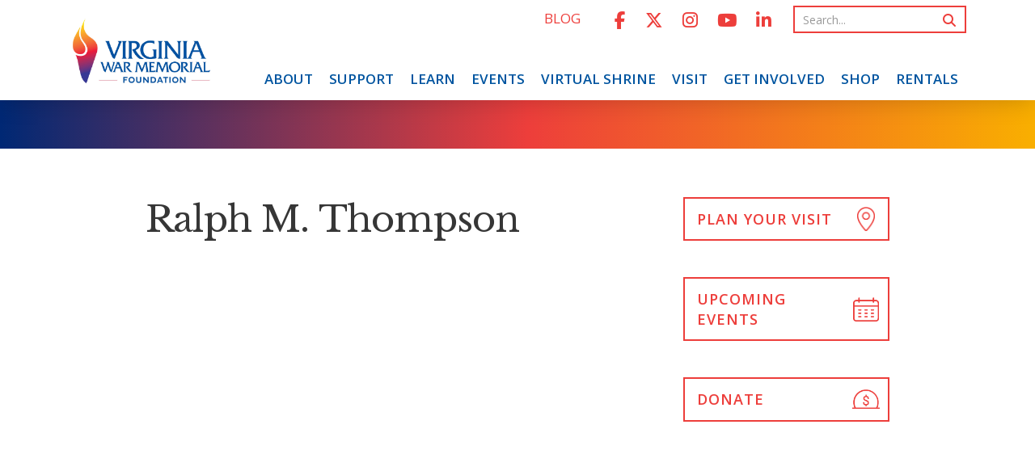

--- FILE ---
content_type: text/css; charset=UTF-8
request_url: https://vawarmemorial.org/wp-content/themes/memorial2019/assets/css/stylesheet.css?ver=1.27
body_size: 8152
content:
@charset "UTF-8";
body {
  color: #363636;
  -webkit-font-smoothing: antialiased; }

body.home {
  background-color: #f5f5f5; }

artice, section, video {
  display: block; }

img {
  max-width: 100%;
  height: auto; }

.serif {
  font-family: "Libre Baskerville", Times, serif; }

.sans {
  font-family: "Open Sans", Arial, sans-serif; }

.page-headline {
  display: block; }

h1, .h1, h2, .h2, h3, .h3, h4, .h4, h5, .h5, h6, .h6 {
  line-height: 1.2;
  margin-top: 0;
  font-style: normal; }

h1 a, h2 a, h3 a, h4 a {
  color: inherit;
  text-decoration: none !important; }

h1, .h1 {
  margin-bottom: 32px;
  font-family: "Libre Baskerville", Times, serif;
  letter-spacing: -0.8px; }

h2, .h2 {
  font-family: "Libre Baskerville", Times, serif;
  letter-spacing: -0.8px;
  margin-bottom: 26px; }

h2 {
  color: #0155a0; }

h3, .h3 {
  font-family: "Libre Baskerville", Times, serif;
  margin-bottom: 26px; }

h3 {
  color: #ed3e3b;
  text-transform: uppercase;
  letter-spacing: 1.3px; }

h4, .h4 {
  font-weight: 400;
  color: #0155a0;
  font-family: "Libre Baskerville", Times, serif; }

h4.subhead {
  font-style: italic;
  color: #6fb2fe;
  font-family: "Open Sans", Arial, sans-serif; }

h5, .h5 {
  margin-bottom: 20px;
  font-weight: 600;
  text-transform: uppercase; }

h6, .h6 {
  text-transform: uppercase;
  letter-spacing: 1px;
  font-weight: 600;
  color: #6fb2fe; }

.h3 + h4,
h3 + h4 {
  margin-top: -13px;
  margin-bottom: 20px; }

h1 small,
h2 small {
  color: #ed3e3b;
  font-size: 1.22rem;
  font-family: "Open Sans", Arial, sans-serif;
  display: block;
  letter-spacing: 2px;
  text-transform: uppercase;
  margin-bottom: 5px; }

p + h2,
P + h3,
p + h4 {
  margin-top: 50px; }

.text-white,
.text-white h1,
.text-white h2,
.text-white h3,
.text-white h4,
.text-white h5,
.text-white h6,
.text-white a,
.text-white .section-title,
.text-white .lead {
  color: #fff !important; }

.lead,
blockquote {
  font-size: 1.222rem;
  color: #0155a0;
  line-height: 1.3; }

blockquote {
  padding: 0 20px 0 40px;
  font-style: italic;
  position: relative; }

blockquote:before {
  content: '';
  background: url(../images/star.png) left top no-repeat transparent;
  height: 24px;
  width: 24px;
  position: absolute;
  background-size: contain;
  top: 2px;
  left: 0; }

hr {
  margin: 40px 0;
  clear: both;
  border-width: 2px; }

hr.stars {
  position: relative;
  margin-bottom: 120px;
  border-color: #ed3e3b;
  border-width: 3px; }

hr.stars:after {
  content: '';
  background: url(../images/stars.png) center top no-repeat transparent;
  height: 40px;
  width: 100%;
  position: absolute;
  background-size: contain;
  top: 20px; }

.text-white hr {
  border-color: #6fb2fe; }

p, ul, ol {
  margin-bottom: 30px; }

ul, ol {
  padding-left: 24px; }

.contents li {
  margin-bottom: 10px; }

body .gform_wrapper .gform_button,
input[type="submit"],
.btn {
  transition: all 0.5s;
  text-transform: uppercase;
  letter-spacing: 1px;
  white-space: normal;
  font-weight: 600;
  border-radius: 0; }

.readmore {
  color: #ed3e3b;
  text-transform: uppercase;
  text-decoration: underline;
  letter-spacing: 1px;
  display: block;
  font-weight: 600; }

/* fix AOS in IE11 */
@media all and (-ms-high-contrast: none) {
  *::-ms-backdrop,
  [data-aos^=fade][data-aos^=fade], [data-aos^=zoom][data-aos^=zoom] {
    opacity: 1; } }

/* hours */
.open,
.closed {
  margin-bottom: 26px; }

.open p,
.closed p {
  margin-bottom: 16px; }

.open h4,
.closed h4 {
  font-family: "Open Sans", Arial, sans-serif; }

/* forms */
body .gform_wrapper {
  margin: 0; }

body .gform_wrapper li.hidden_label input {
  margin: 0 !important; }

body .gform_wrapper ul li.gfield {
  margin-top: 0 !important; }

body .gform_wrapper .large.gfield_select {
  height: 44px; }

body .gform_wrapper input {
  height: 45px; }

input,
textarea {
  border: 2px solid #acacac; }

input[type="submit"] {
  background-color: #ed3e3b;
  color: #fff;
  border-color: #ed3e3b; }

body .gform_wrapper input,
body .gform_wrapper textarea {
  background: #fff;
  border: 2px solid #acacac;
  padding-left: 10px !important;
  padding-right: 10px !important;
  font-size: 0.865rem !important; }

.has-bg .gform_wrapper input,
.has-bg .gform_wrapper textarea {
  border-color: #f5f5f5; }

body .gform_footer {
  margin-top: 0 !important; }

body .gform_wrapper .gform_button {
  background: #ed3e3b;
  color: #fff;
  padding: 8px 20px;
  border-radius: 6px; }

/*body .gform_wrapper ul.gform_fields {white-space:nowrap}*/
body .gform_wrapper .gform_footer br {
  display: none; }

body .gform_wrapper p {
  margin-bottom: 0; }

body .gform_wrapper .gform_button {
  padding: 1px 30px !important;
  border-radius: 0 !important; }

/* search */
.search-form .input-group {
  border: 2px solid #ed3e3b; }

.search-form .btn,
.search-form .form-control {
  border: 0;
  outline: none;
  line-height: 1;
  background: transparent; }

.search-form .btn {
  height: 100%; }

.search-form .btn:hover {
  color: #ed3e3b; }

#navigation .search-form .fa,
#footer .search-form .fa {
  font-size: 16px !important; }

#footer .search-form .form-control,
#navigation .search-form .form-control {
  padding: 10px;
  font-size: 14px;
  height: 30px; }

#footer .search-form .btn,
#navigation .search-form .btn {
  padding: 0 10px; }

.search-form .form-control:focus {
  box-shadow: none; }

.text-white .search-form .input-group {
  border-color: #fff; }

.text-white .search-form .form-control,
.text-white .search-form .btn {
  color: #fff; }

/* video */
.video-container {
  position: relative;
  padding-bottom: 56.25%;
  padding-top: 25px;
  height: 0; }

.video-container iframe {
  position: absolute;
  top: 0;
  left: 0;
  width: 100%;
  height: 100%; }

.content iframe {
  max-width: 100% !important; }

::-webkit-input-placeholder {
  color: #999 !important; }

:-moz-placeholder {
  /* Firefox 18- */
  color: #999 !important; }

::-moz-placeholder {
  /* Firefox 19+ */
  color: #999 !important; }

:-ms-input-placeholder {
  color: #999 !important; }

#footer ::-webkit-input-placeholder {
  color: #fff !important; }

#footer :-moz-placeholder {
  /* Firefox 18- */
  color: #fff !important; }

#footer ::-moz-placeholder {
  /* Firefox 19+ */
  color: #fff !important; }

#footer :-ms-input-placeholder {
  color: #fff !important; }

@media (max-width: 1399px) {
  h1 {
    font-size: 3rem; } }

@media (max-width: 1299px) {
  h1 {
    font-size: 2.6rem; }
  h2 {
    font-size: 2rem; } }

@media (max-width: 1199px) {
  h1 {
    font-size: 2.3rem; }
  h2 {
    font-size: 1.9rem; } }

@media (max-width: 991px) {
  html {
    font-size: 16px; }
  h1 {
    font-size: 1.92rem; }
  h2 {
    font-size: 1.7rem; }
  h1 small,
  h2 small {
    font-size: 1.1rem; } }

@media (max-width: 767px) {
  .alignright, img.alignright,
  .alignleft, img.alignleft {
    display: block;
    float: none; }
  /*
	h1 {font-size:1.6rem}
	h2 {font-size:1.5rem}
	*/ }

/* WP classes */
.alignleft, img.alignleft {
  margin-right: 30px;
  display: inline;
  float: left; }

.alignright, img.alignright {
  margin-left: 30px;
  display: inline;
  float: right; }

.aligncenter, img.aligncenter {
  margin-right: auto;
  margin-left: auto;
  display: block;
  clear: both;
  text-align: center; }

.alignnone, img.alignnone {
  /* not sure about this one */ }

.wp-caption {
  margin-bottom: 20px;
  text-align: center;
  padding-top: 5px; }

.wp-caption img {
  border: 0 none;
  padding: 0;
  margin: 0; }

.wp-caption-text {
  font-size: 12px;
  margin: 0;
  text-align: center;
  padding: 8px 10px;
  background: #f5f5f5; }

.wp-smiley {
  margin: 0 !important;
  max-height: 15px; }

blockquote.left {
  margin-right: 20px;
  text-align: right;
  margin-left: 0;
  width: 33%;
  float: left; }

blockquote.right {
  margin-left: 20px;
  text-align: left;
  margin-right: 0;
  width: 33%;
  float: right; }

/* ---------------------------------------------------------------------- TOP NAVIGATION STARTS ------------------ */
#navigation {
  width: 100%;
  z-index: 9999;
  background: #fff;
  position: relative;
  box-shadow: 0 0px 30px rgba(0, 0, 0, 0.2); }

#navigation .navbar {
  margin: 0;
  z-index: 800;
  padding: 0; }

#navigation .navbar-brand {
  max-width: 120px;
  height: auto;
  padding-left: 15px;
  padding-bottom: 15px; }

#navigation .navbar-brand img {
  max-width: 100%;
  height: auto; }

#navigation .container {
  z-index: 10; }

#navigation ul {
  list-style: none; }

/* NAV TOP (SEARCH) */
#navigation .topnav a {
  color: #ed3e3b;
  padding: 15px 15px 5px;
  text-transform: uppercase; }

#navigation .topnav a:hover {
  text-decoration: none;
  color: #0155a0; }

#navigation .social a {
  font-size: 1.2rem;
  padding: 15px 12px 5px; }

#navigation .social {
  margin: 0 15px; }

#navigation .search-form {
  margin-top: -3px; }

/* NAV MENU */
#navigation ul.mainnav > li {
  position: relative; }

#navigation ul.mainnav > li > a {
  text-transform: uppercase; }

#navigation ul.mainnav li a {
  color: #0155a0;
  padding: 10px 15px;
  position: relative;
  display: block;
  font-weight: 600; }

#navigation ul.mainnav a:active,
#navigation ul.mainnav a:focus,
#navigation ul.mainnav a:hover {
  background: none;
  text-decoration: none; }

#navigation ul.mainnav > .current_page_item > a,
#navigation ul.mainnav > .current-page-ancestor > a,
#navigation ul.mainnav > .current_page_ancestor > a {
  color: #ed3e3b; }

#navigation ul.mainnav ul {
  border: 0;
  border-radius: 0;
  background-color: #fff;
  box-shadow: none;
  display: none; }

#navigation ul.mainnav li:hover > ul {
  display: block; }

#navigation ul.mainnav ul ul {
  display: none; }

#navigation ul.mainnav ul li:hover > ul {
  display: block; }

#navigation ul.mainnav ul li {
  padding: 0;
  margin: 5px 0; }

#navigation ul.mainnav ul li a {
  font-size: 16px;
  white-space: normal; }

#navigation ul.mainnav ul li a:hover {
  background: none; }

#navigation .navbar-light .navbar-toggler {
  border: 0;
  outline: none !important; }

@media (min-width: 992px) {
  #navigation .navbar-brand {
    padding-left: 0; }
  #navbarCollapse {
    flex-direction: column-reverse !important; }
  #navigation .container {
    align-items: flex-end; }
  #navigation ul.mainnav li {
    position: relative; }
  #navigation ul.mainnav li a {
    padding: 15px 0; }
  #navigation ul.mainnav > li:hover > a:after {
    content: '';
    left: 0;
    right: 0;
    position: absolute;
    bottom: -2px;
    background-color: #ed3e3b;
    height: 5px;
    z-index: 2000; }
  #navigation ul.mainnav ul {
    border: 0;
    border-radius: 0;
    background-color: #fff;
    box-shadow: none;
    padding: 10px 0;
    right: 0;
    margin: 0;
    left: 0;
    -webkit-box-shadow: 0px 8px 26px rgba(0, 0, 0, 0.08);
    box-shadow: 0px 8px 26px rgba(0, 0, 0, 0.08);
    list-style: none; }
  #navigation ul.mainnav ul li {
    padding-right: 10px; }
  #navigation ul.dropdown-menu:before,
  #navigation ul.dropdown-menu:after {
    content: '';
    width: 15px;
    background: #fff;
    position: absolute;
    left: -14px;
    top: 0;
    bottom: 0; }
  #navigation ul.dropdown-menu:after {
    left: auto;
    right: -14px; }
  #navigation ul.mainnav .dropdown-menu li a {
    padding: 10px 0 5px; }
  #navigation ul.mainnav > li > .dropdown-menu > li.menu-item-has-children:after {
    content: '\00bb';
    color: #6fb2fe;
    position: absolute;
    right: 0;
    top: 8px; }
  #navigation ul.mainnav ul ul {
    background: #fff;
    border-left: 15px solid #fff;
    left: 99.9%;
    top: 0;
    position: absolute;
    min-width: 10rem;
    padding: 0 15px;
    display: none;
    -webkit-box-shadow: none;
    box-shadow: none;
    z-index: 300;
    border-bottom: 3px solid #6fb2fe; }
  #navigation ul.mainnav > li:last-child ul ul {
    border-left: 0;
    border-right: 15px solid #fff;
    right: 99.9%;
    left: auto; }
  #navigation ul.mainnav ul ul:after {
    content: '';
    position: absolute;
    background: #6fb2fe;
    top: 0;
    right: 0;
    left: 0;
    height: 3px; }
  #navigation .topnav {
    margin: 10px 0; } }

@media (min-width: 992px) and (max-width: 1199px) {
  #navigation .navbar-brand {
    max-width: 150px; }
  #navigation ul.mainnav > li {
    margin: 0 8px; }
  #navigation ul.nav li a,
  #navigation ul.mainnav ul li a {
    font-size: 15px; } }

@media (min-width: 1200px) {
  #navigation .navbar-brand {
    max-width: 180px; }
  #navigation .topnav {
    margin-bottom: 30px; }
  #navigation ul.mainnav > li {
    margin: 0 10px; }
  #navigation ul.nav li a {
    font-size: 17px; } }

@media (min-width: 1400px) {
  #navigation .navbar-brand {
    max-width: 210px; }
  #navigation .topnav {
    margin-bottom: 40px; }
  #navigation ul.mainnav > li {
    margin: 0 14px; }
  #navigation ul.nav li a {
    font-size: 18px; } }

@media (min-width: 1600px) {
  #navigation ul.mainnav > li {
    margin: 0 16px; } }

@media only screen and (max-width: 991px) {
  #navigation ul li {
    text-align: right; }
  #navigation ul.mainnav .dropdown-menu {
    background: #f5f5f5; }
  #navigation .topnav {
    display: block;
    margin: 20px 0 40px; }
  #navigation .social,
  #navigation .secondary {
    display: inline-block;
    margin-bottom: 15px; }
  #navigation .search-form {
    margin: 0 15px; }
  #navigation .navbar-toggler-icon {
    background-image: url("data:image/svg+xml;charset=utf8,%3Csvg viewBox='0 0 32 32' xmlns='http://www.w3.org/2000/svg'%3E%3Cpath stroke='rgba(237,62,59)' stroke-width='2' stroke-linecap='round' stroke-miterlimit='10' d='M4 8h24M4 16h24M4 24h24'/%3E%3C/svg%3E"); }
  #navbarCollapse:after {
    content: "";
    background: #0155a0;
    background: -moz-linear-gradient(left, #002874 0%, #ed3e3b 51%, #f9af00 100%);
    background: -webkit-linear-gradient(left, #002874 0%, #ed3e3b 51%, #f9af00 100%);
    background: linear-gradient(to right, #002874 0%, #ed3e3b 51%, #f9af00 100%);
    filter: progid:DXImageTransform.Microsoft.gradient( startColorstr='#002874', endColorstr='#f9af00',GradientType=1 );
    display: block;
    height: 10px;
    left: 0;
    right: 0;
    position: absolute;
    bottom: 0;
    z-index: 100; }
  #navigation ul.mainnav li a:focus,
  #navigation ul.mainnav li a:hover {
    color: #ed3e3b; }
  #navigation ul.mainnav ul {
    margin-right: 15px;
    border-right: 4px solid #0155a0;
    background: #f5f5f5; }
  #navigation ul.mainnav ul ul {
    margin-right: 5px;
    border-right: 0; }
    #navigation ul.mainnav ul ul li a {
      color: #ed3e3b; }
    #navigation ul.mainnav ul ul li a:after {
      content: '–';
      color: #ed3e3b;
      display: inline-block;
      padding-left: 10px; } }

/* ---------------------------------------------------------------------- HOME SLIDER  ------------------ */
#showcase {
  padding-top: 0px !important;
  padding-bottom: 0px !important;
  z-index: 1;
  background-color: #f5f5f5;
  background-repeat: no-repeat;
  background-size: cover;
  position: relative;
  overflow: hidden; }
  #showcase .alert {
    background: #0155a0;
    color: #fff;
    padding: 25px;
    position: relative;
    z-index: 900;
    font-size: 0.98rem; }
  @media (min-width: 992px) {
    #showcase .alert {
      position: absolute;
      width: 100%;
      top: 0;
      left: 0;
      background: rgba(1, 85, 160, 0.9);
      padding: 25px 0 15px; } }

/* gradient border */
#bricks .card-body:after,
.feature-deck .card-body:after,
.team-deck .card-body:after,
#footer:after,
.home .callout:after,
#showcase:after,
#pageheader:after,
.eo__event_categories:after,
.widget_archive:after,
.widget_categories:after {
  content: "";
  background: #0155a0;
  background: -moz-linear-gradient(left, #002874 0%, #ed3e3b 51%, #f9af00 100%);
  background: -webkit-linear-gradient(left, #002874 0%, #ed3e3b 51%, #f9af00 100%);
  background: linear-gradient(to right, #002874 0%, #ed3e3b 51%, #f9af00 100%);
  filter: progid:DXImageTransform.Microsoft.gradient( startColorstr='#002874', endColorstr='#f9af00',GradientType=1 );
  display: block;
  height: 10px;
  left: 0;
  right: 0;
  position: absolute;
  bottom: 0;
  z-index: 100; }

.feature-deck .card-body:after,
.team-deck .card-body:after,
#footer:after {
  bottom: auto;
  top: 0; }

#showcase .slide {
  position: relative;
  background-size: cover;
  background-repeat: no-repeat;
  background-position: center top;
  min-height: 350px; }

#showcase .slidecaption {
  position: absolute;
  bottom: 0;
  width: 100%;
  background: -moz-linear-gradient(left, rgba(1, 49, 109, 0.8) 0%, rgba(1, 50, 110, 0.8) 1%, rgba(1, 85, 160, 0.52) 40%, rgba(1, 85, 160, 0.2) 84%, rgba(1, 85, 160, 0) 100%);
  background: -webkit-linear-gradient(left, rgba(1, 49, 109, 0.8) 0%, rgba(1, 50, 110, 0.8) 1%, rgba(1, 85, 160, 0.52) 40%, rgba(1, 85, 160, 0.2) 84%, rgba(1, 85, 160, 0) 100%);
  background: linear-gradient(to right, rgba(1, 49, 109, 0.8) 0%, rgba(1, 50, 110, 0.8) 1%, rgba(1, 85, 160, 0.52) 40%, rgba(1, 85, 160, 0.2) 84%, rgba(1, 85, 160, 0) 100%);
  filter: progid:DXImageTransform.Microsoft.gradient( startColorstr='#cc01316d', endColorstr='#000155a0',GradientType=1 );
  padding: 30px 0;
  color: #fff;
  line-height: 1.3;
  z-index: 100; }

#showcase .slidecaption p:last-of-type {
  margin-bottom: 0; }

#showcase .slidecaption h1 {
  margin-bottom: 0; }

#showcase .slick-dots {
  text-align: right;
  padding: 0 5%; }

#showcase .slide-video {
  height: 100%;
  width: 100%;
  position: absolute;
  left: 0;
  top: 0;
  right: 0;
  bottom: 0;
  text-align: center;
  background: black;
  z-index: 1; }

@media (min-width: 768px) {
  #showcase .slide {
    min-height: 500px; } }

@media (min-width: 992px) {
  #showcase .slide {
    min-height: 540px; } }

@media (min-width: 1200px) {
  #showcase .slide {
    min-height: 600px; } }

@media (min-width: 1400px) {
  #showcase .slide {
    height: calc(100vh - 160px);
    max-height: 760px; } }

@media (max-width: 767px) {
  #showcase .slidecaption {
    top: 0; }
  #showcase .slidecaption .container {
    position: absolute;
    bottom: 30px; }
  #showcase .slidecaption h1 {
    font-size: 1.8rem; }
  #showcase .slide {
    background-position: center center !important; } }

/* ---------------------------------------------------------------------- pageheader  ------------------ */
#pageheader {
  padding: 0;
  z-index: 1;
  background: #0155a0;
  background: -moz-linear-gradient(left, #002874 0%, #ed3e3b 51%, #f9af00 100%);
  background: -webkit-linear-gradient(left, #002874 0%, #ed3e3b 51%, #f9af00 100%);
  background: linear-gradient(to right, #002874 0%, #ed3e3b 51%, #f9af00 100%);
  filter: progid:DXImageTransform.Microsoft.gradient( startColorstr='#002874', endColorstr='#f9af00',GradientType=1 );
  min-height: 10px; }

.pageheader-image {
  background-repeat: no-repeat;
  background-size: cover;
  position: relative;
  background-position: center center;
  width: 100%;
  height: 240px; }

@media (min-width: 768px) {
  #pageheader {
    min-height: 60px; }
  .pageheader-image {
    height: 45vh;
    min-height: 340px;
    max-height: 400px; } }

@media (min-width: 1650px) {
  .pageheader-image {
    min-height: 430px;
    max-height: 500px; } }

/* ---------------------------------------------------------------------- GENERAL PAGE STRUCTURE ------------------ */
#wrapper {
  position: relative;
  padding-bottom: 80px;
  overflow: hidden; }

.section {
  padding-top: 60px;
  padding-bottom: 60px;
  background-repeat: no-repeat;
  background-size: cover;
  position: relative; }

section {
  position: relative; }

.no-bg + .no-bg {
  padding-top: 0; }

#main.no-bg + section.no-bg .accordion {
  margin-top: -20px; }

.lightbg {
  background: #f5f5f5; }

.darkbg {
  background: #363636; }

.container, .row {
  position: relative; }

.has-bg {
  background-size: cover;
  background-repeat: no-repeat;
  background-position: center center; }

.fadeInUp {
  animation-duration: 1.2s; }

.fadeIn {
  animation-duration: 1.2s; }

#main .section,
#main .container {
  z-index: 10; }

#main {
  position: relative; }

.page-id-2800 #section1 img {
  width: 33.333333%;
  margin-bottom: 10px; }

.gallery {
  margin-bottom: 30px !important; }

.gallery-item img {
  border-color: #fff !important; }

@media (min-width: 768px) {
  .paralasic {
    background-attachment: fixed;
    background-size: cover;
    background-size: 100vw;
    background-position: center top;
    background-repeat: no-repeat; }
  .pad-left {
    padding-left: 30px; }
  .pad-right {
    padding-right: 30px; }
  .intro .container .container {
    padding: 0 45px; }
  #main .contents {
    padding-right: 5%; }
  #wrapper.bug:before {
    content: '';
    background: url(../images/bug.svg) left 60% no-repeat;
    background-size: contain;
    width: 60%;
    position: absolute;
    left: -250px;
    top: 0;
    bottom: 0;
    min-height: 1600px; } }

@media (min-width: 1200px) {
  .section {
    padding-top: 80px;
    padding-bottom: 80px; }
  #main {
    padding-top: 60px; } }

@media (min-width: 1300px) {
  .container {
    max-width: 1240px; }
  #main .contents {
    padding-right: 8% !important; } }

@media (min-width: 1400px) {
  .container {
    max-width: 1370px; }
  .container-xl,
  .home .split-section .container {
    width: 95%;
    max-width: 1600px; }
  #wrapper {
    padding-bottom: 100px; } }

@media (min-width: 1600px) {
  .section {
    padding-top: 100px;
    padding-bottom: 100px; } }

@media (max-width: 767px) {
  .paralasic {
    background-position: center top !important; }
  .pull-right {
    float: none; }
  .container {
    padding-left: 25px;
    padding-right: 25px; }
  .split-section .container {
    padding-left: 15px;
    padding-right: 15px; } }

/* ---------------------------------------------------------------------- GENERAL PAGE ELEMENTS ------------------ */
/* home */
#home-intro {
  background-image: url(../images/bg.jpg); }

#home-intro .container {
  background: #fff; }

#home-intro .home-intro-content {
  padding: 30px 15px; }

/* cta section */
.callout {
  font-size: 1.111rem; }

.callout2 {
  font-size: 1.2rem;
  font-family: "Libre Baskerville", Times, serif;
  text-align: center; }

/* accordion */
/*.accordion-section h2 {color:$dark}*/
.accordion {
  margin-top: 40px; }

.panel {
  border-bottom: 1px solid #ccc; }

.panel:first-child {
  border-top: 1px solid #ccc; }

.panel-title {
  display: block; }

.panel-heading a {
  display: block;
  padding: 30px 40px 30px 0;
  position: relative;
  color: #0155a0;
  text-decoration: none !important; }

.panel-heading .expander {
  position: absolute;
  right: 0;
  top: 0;
  bottom: 0;
  width: 30px;
  height: 30px;
  margin: auto; }

.panel-heading .expander:before {
  content: '';
  height: 2px;
  background: #ed3e3b;
  position: absolute;
  top: 0;
  bottom: 0;
  left: 0;
  right: 0;
  margin: auto; }

.panel-heading a.collapsed .expander:after {
  content: '';
  width: 2px;
  background: #ed3e3b;
  position: absolute;
  top: 0;
  bottom: 0;
  left: 0;
  right: 0;
  margin: auto; }

.panel-heading h3,
.panel-heading h4 {
  margin: 0; }

.panel-heading h3 {
  color: #0155a0; }

.panel-body {
  padding-bottom: 30px; }

iframe {
  max-width: 100%; }

/* split section */
.split-section .has-map iframe {
  width: 100%;
  height: 100%; }

.split-section .has-map.imgcol {
  padding: 0; }

.split-section .imgcol {
  background-size: cover; }

.split-section .textcol {
  padding: 30px; }

/* history */
.day-in-history {
  box-shadow: 0px 3px 30px rgba(0, 0, 0, 0.08);
  background-color: #fff;
  margin-bottom: 80px; }

.day-in-history:before {
  content: '';
  width: 100%;
  height: 100%;
  position: absolute;
  left: 0;
  top: 0;
  background: url(../images/bug.svg) 15% 50% no-repeat #fff;
  background-size: auto 240%; }

.day-in-history .event {
  padding: 30px; }

.day-in-history h3 {
  color: #363636; }

.tdih_event_year {
  color: #ed3e3b;
  text-transform: uppercase;
  display: block;
  letter-spacing: 1px;
  font-weight: 600; }

.tdih_list {
  list-style: none;
  padding: 0;
  margin: 0; }

.columns {
  column-count: 1; }

@media (min-width: 768px) {
  .split-section .textcol {
    padding: 2.5rem; }
  .day-in-history {
    background-size: 50% auto;
    background-position: right center;
    min-height: 340px; }
  .day-in-history:before {
    width: 45%; }
  .day-in-history .event {
    padding: 50px 15px; }
  #home-intro .container {
    padding: 0; }
  #home-intro .home-intro-content {
    padding: 3rem; }
  .columns {
    column-count: 2;
    column-gap: 50px;
    column-rule-style: solid;
    column-rule-width: 1px;
    column-rule-color: #cccccc;
    margin: 30px 0; } }

@media (min-width: 992px) {
  .leftcol {
    padding-right: 20px; }
  .rightcol {
    padding-left: 6%; } }

@media (min-width: 1200px) {
  .callout-headline {
    max-width: 33.3%; }
  .callout-content {
    padding: 0 30px; }
  .callout2 {
    font-size: 1.5rem; }
  .panel-heading a {
    padding-right: 70px; }
  .panel-heading a:before {
    right: 30px; }
  .intro .container .container {
    padding: 0 65px; }
  #home-intro .home-intro-content {
    padding: 5rem 4rem; } }

@media (min-width: 1400px) {
  .callout2 {
    font-size: 2rem; }
  .split-section .textcol {
    padding: 3rem; }
  .home .split-section .textcol {
    padding: 4rem 5rem; }
  .split-section .textcol p:last-child {
    margin-bottom: 0; }
  .columns {
    column-gap: 60px; }
  .day-in-history .event {
    padding: 80px 15px; }
  #home-intro .home-intro-content {
    padding: 8rem 6rem; } }

/* --------------------------- SIDEBARS ----------------------------------------------------------------------- */
.ctabtn {
  position: relative;
  margin-bottom: 40px;
  display: block;
  text-align: left;
  padding-left: 10px;
  padding-right: 10px; }

.ctabtn.icon {
  padding-left: 15px;
  padding-right: 50px; }

.ctabtn.icon .ctaimg {
  position: absolute;
  right: 10px;
  width: auto;
  height: auto;
  width: 34px;
  height: 30px;
  top: 0;
  bottom: 0;
  margin: auto;
  text-align: center; }

.ctabtn.icon img {
  max-height: 100%;
  max-width: 100%;
  height: auto;
  width: auto; }

.ctabtn.icon:hover img {
  filter: brightness(0) invert(1); }

.sidebar .widget {
  font-size: 0.947em;
  margin: 0 auto;
  margin-bottom: 45px;
  position: relative; }

.widget-title {
  color: #ed3e3b;
  text-transform: uppercase; }

.widget p:last-child {
  margin-bottom: 0; }

.sidebar .widget ul li {
  margin: 0px;
  padding: 0px;
  padding-top: 6px;
  padding-bottom: 6px; }

.sidebar .widget_search input {
  height: 50px;
  border: 2px solid #f5f5f5; }

/* tertiary menu  */
.sidebar .widget .submenu {
  padding: 0;
  margin: 0;
  background: #f5f5f5;
  margin-left: -24px;
  margin-right: -24px;
  margin-top: -24px;
  margin-bottom: -24px;
  list-style: none; }

.sidebar .widget .submenu > li {
  padding: 0;
  margin: 0;
  position: relative; }

.sidebar .widget .submenu a {
  display: block;
  padding: 20px 20px 18px;
  color: #363636;
  font-family: "Open Sans", Arial, sans-serif;
  line-height: 1.2;
  -webkit-font-smoothing: subpixel-antialiased; }

.sidebar .widget .submenu > li:hover > a,
.sidebar .widget .submenu > li.current_page_item > a {
  background: #ed3e3b; }

.sidebar .widget .submenu > li:hover a,
.sidebar .widget .submenu > li.current_page_item a {
  color: #fff;
  text-decoration: none; }

.sidebar .widget .submenu > li > a:after {
  content: '';
  position: absolute;
  bottom: -2px;
  left: 20px;
  right: 20px;
  border-bottom: 2px solid #9d9d9d; }

.sidebar .widget .submenu > li:hover > a:after {
  border-bottom-color: #ed3e3b;
  bottom: 0; }

.sidebar .widget .submenu > li.current_page_item > a:after,
.sidebar .widget .submenu > li:last-child > a:after {
  border-bottom: 0; }

.overlay {
  position: absolute;
  z-index: 1;
  left: 0;
  top: 0;
  width: 100%;
  height: 100%;
  opacity: 0.8; }

@media (min-width: 1400px) {
  .ctabtn {
    padding-left: 20px;
    padding-right: 20px; }
  .ctabtn.icon {
    padding-left: 20px;
    padding-right: 50px; }
  .ctabtn.icon img {
    right: 15px; } }

/* --------------------------- BLOG ----------------------------------------------------------------------- */
.archive article,
.feed article {
  margin-bottom: 50px;
  padding-bottom: 50px;
  border-bottom: 3px solid #f5f5f5; }

.archive article:last-child,
.feed article:last-child {
  border-bottom: 0;
  padding-bottom: 0;
  margin-bottom: 0; }

.feed .readmore:after {
  content: ' >'; }

.post-meta {
  border-top: 2px solid #eee;
  border-bottom: 2px solid #eee;
  padding: 10px 0;
  font-size: 0.8rem;
  margin-top: 20px; }

.post-date {
  font-weight: bold;
  margin-bottom: 10px;
  font-size: 0.8rem;
  display: block; }

.single-event .post-meta {
  border: 0;
  padding: 0; }

.post-meta .fa {
  color: #ccc; }

.feat-img {
  margin-bottom: 30px;
  width: 100%;
  height: auto; }

.eo__event_categories,
.widget_archive,
.widget_categories {
  background: #fff;
  padding: 20px 20px 30px;
  border: 2px solid #f2f2f2;
  box-shadow: 0px 3px 30px rgba(0, 0, 0, 0.08); }

.widget_archive ul,
.widget_categories ul {
  margin-bottom: 0; }

.nav-links .next,
.nav-links .nav-next {
  float: right; }

.nav-links .page-numbers {
  display: none; }

.nav-links .prev,
.nav-links .next {
  display: inline-block;
  border: 2px solid #ed3e3b;
  padding: 12px 15px;
  font-family: "Open Sans", Arial, sans-serif;
  font-weight: bold;
  text-transform: uppercase;
  font-size: 0.8em;
  color: #ed3e3b; }

.nav-links .prev:hover,
.nav-links .next:hover {
  background: #ed3e3b;
  color: #fff; }

.nav-links a {
  text-decoration: none; }

.nav-links .btn-outline-primary:hover a {
  color: #fff; }

.paging-navigation {
  clear: both;
  padding-top: 2em; }

.screen-reader-text {
  position: absolute;
  width: 1px;
  height: 1px;
  padding: 0;
  margin: -1px;
  overflow: hidden;
  clip: rect(0, 0, 0, 0);
  border: 0; }

/* ---------------------------  Contact Us / Locations----------------------------------------------------------------------- */
.location-address {
  font-family: "Open Sans", Arial, sans-serif;
  font-size: 1.053em; }

.wpgmza_markerbox a.wpgmza_infowindow_link {
  padding: 5px 10px;
  color: #fff !important;
  border: 2px solid #ed3e3b;
  border-radius: 6px;
  display: block;
  font-weight: bold;
  text-decoration: none;
  text-align: center;
  margin-top: 5px;
  background-color: #ed3e3b !important; }

.wpgmza_map {
  margin-bottom: 30px; }

.service-box hr {
  margin: 20px 0; }

.service-box.border {
  border: 4px solid #f5f5f5;
  border-radius: 6px; }

.location-address {
  margin-bottom: 40px; }

.location-address > div {
  padding-left: 60px; }

.location-address .phone {
  background: url(../images/ico-phone.svg) left center no-repeat;
  background-size: auto 34px; }

.location-address .phone a {
  color: #363636; }

.location-address .address {
  background: url(../images/ico-map.svg) left center no-repeat;
  background-size: auto 42px; }

.location-address .hours {
  background: url(../images/ico-time.svg) left center no-repeat;
  background-size: auto 34px; }

.location-boxes .location-details a {
  color: #363636; }

/* ---------------------------------------------------------------------- Feature Boxes ------------------ */
.card {
  box-shadow: 0px 3px 30px rgba(0, 0, 0, 0.08);
  border: 0;
  margin-bottom: 30px; }

.card-footer {
  background-color: transparent;
  border: 0;
  text-align: center;
  padding-bottom: 1.6rem; }

.card-title,
.card-title a {
  color: #0155a0; }

.card-title {
  text-transform: none;
  letter-spacing: 0; }

.card-body {
  position: relative;
  padding-top: 2rem; }

.team-deck .card-footer {
  justify-content: center;
  display: flex; }

.team-deck .card-footer > span {
  padding: 0 15px; }

@media (min-width: 576px) {
  .card-deck .card {
    min-width: calc(33.33% - 30px);
    max-width: calc(33.33% - 30px);
    margin-bottom: 30px; }
  .team-deck .card {
    min-width: calc(50% - 30px);
    max-width: calc(50% - 30px); } }

@media (min-width: 1200px) {
  .team-deck {
    margin-left: -30px;
    margin-right: -30px; }
  .team-deck .card {
    min-width: calc(50% - 60px);
    max-width: calc(50% - 60px);
    margin: 0 30px 60px; } }

@media (min-width: 1400px) {
  .team-deck h3.card-title {
    font-size: 1.6rem; } }

/* ---------------------------------------------------------------------- EVENTS ------------------ */
.event-date {
  background: #6fb2fe;
  color: #fff;
  position: absolute;
  left: 0;
  top: 0;
  padding: 10px 15px;
  font-size: 1.056rem;
  text-transform: uppercase;
  font-weight: 600;
  text-align: center; }

.event-date span {
  display: block;
  font-size: 2.222rem;
  line-height: 1;
  font-weight: 400; }

.archive .eo-tc-event {
  margin: 50px auto 0;
  padding-bottom: 30px; }

.archive .eo-tc-event .eo-event-meta {
  margin: 15px 0; }

.archive .eo-event-content {
  margin-left: 0 !important; }

.archive .eo-event-thumbnail {
  margin: 15px 15px 15px 0; }

.eo-event-date {
  color: #6fb2fe;
  font-style: italic;
  font-weight: 600;
  font-size: 1.111em; }

/* ---------------------------------------------------------------------- EVENT RENTALS ------------------ */
.card.filters {
  padding: 0 15px; }

#rentals {
  margin-top: -30px; }

#rentals .filters h4 {
  text-transform: uppercase;
  letter-spacing: 1px;
  font-weight: 600;
  color: #6fb2fe;
  font-size: 0.875rem;
  font-family: "Open Sans", Arial, sans-serif; }

.rentals .card {
  max-width: 788px;
  margin: 0 auto 30px; }

.rentals .card-title {
  background: #0155a0;
  color: #fff;
  text-transform: uppercase; }

.rentals .card-body {
  padding-bottom: 2.5rem; }

.rentals .card strong,
.rentals .card b {
  color: #6fb2fe; }

.rentals .panel-heading a {
  padding: 25px; }

.rentals .panel-heading a:before {
  content: '';
  position: absolute;
  top: 0;
  bottom: 0;
  left: 0;
  right: 0;
  margin: auto;
  width: 30px;
  height: 2px;
  background: #fff; }

.rentals .panel-heading a.collapsed:after {
  content: '';
  position: absolute;
  top: 0;
  bottom: 0;
  left: 0;
  right: 0;
  margin: auto;
  height: 30px;
  width: 2px;
  background: #fff; }

.rentals .card-footer {
  position: absolute;
  right: 0;
  bottom: 0;
  padding: 0; }

.searchandfilter ul {
  padding: 0; }

#search-filter-form-1610 ul {
  display: flex;
  justify-content: space-between; }

#search-filter-form-1610 ul li {
  margin: 0 20px 0 0; }

#search-filter-form-1610 .sf-field-post-meta-standing_capacity .sf-range-values-seperator,
#search-filter-form-1610 .sf-field-post-meta-standing_capacity .sf-range-max,
#search-filter-form-1610 .sf-field-post-meta-standing_capacity .sf-range-values-seperator + .sf-range-prefix {
  display: none; }

#search-filter-form-1610 .sf-field-post-meta-seated_capacity .sf-range-values-seperator,
#search-filter-form-1610 .sf-field-post-meta-seated_capacity .sf-range-max,
#search-filter-form-1610 .sf-field-post-meta-seated_capacity .sf-range-values-seperator + .sf-range-prefix {
  display: none; }

#search-filter-form-1610 .sf-field-post-meta-rental_price .sf-range-values-seperator,
#search-filter-form-1610 .sf-field-post-meta-rental_price .sf-range-min,
#search-filter-form-1610 .sf-field-post-meta-rental_price .sf-range-values-seperator + .sf-range-prefix {
  display: none; }

.panel-body .searchandfilter br {
  display: none; }

.panel-body .searchandfilter h4 + p {
  margin: 0; }

.sf-range-prefix {
  font-style: italic; }

/*cal*/
#accordion-rentals .wpsbc-container .wpsbc-calendars .wpsbc-calendar table tr td .wpsbc-date-inner {
  height: 32px !important; }

#accordion-rentals .wpsbc-container .wpsbc-calendars .wpsbc-calendar {
  width: 100%;
  max-width: 100% !important; }

#accordion-rentals .wpsbc-calendars-wrapper.wpsbc-legend-position-side {
  max-width: 100%;
  padding-right: 0; }

@media (min-width: 1200px) {
  .rentals .card {
    margin-bottom: 50px; }
  .rentals h3 {
    font-size: 1.555rem; }
  #accordion-rentals .avail {
    padding-left: 30px;
    text-align: center; } }

/* ---------------------------------------------------------------------- BRICKS ------------------ */
#brick-results .card-title {
  background: #0155a0;
  color: #fff;
  padding: 15px;
  font-weight: bold; }

#brick-results .card b {
  color: #6fb2fe; }

#brick-search {
  z-index: 999; }

#bricks .searchandfilter label {
  display: block; }

.searchandfilter .sf-input-text {
  width: 100%;
  height: 40px;
  padding: 0 10px; }

.searchandfilter .chosen-single {
  padding: 6px 10px; }

.searchandfilter .chosen-container-single .chosen-single div {
  top: 6px; }

#brick-results .map-image {
  z-index: -1;
  position: relative; }

#brick-results .card-body {
  text-align: center;
  text-transform: uppercase;
  font-family: "Libre Baskerville", Times, serif;
  font-size: 1.1rem;
  line-height: 1.8; }

@media (min-width: 768px) {
  #brick-results .card-title {
    display: flex;
    justify-content: space-between; }
  #brick-results .card {
    margin-top: 20px; } }

@media (min-width: 1400px) {
  #brick-results {
    margin-top: -100px; }
  #brick-results .card {
    margin-top: 150px; } }

@media (max-width: 767px) {
  #brick-results {
    margin-top: 30px; }
  #brick-results .map-image {
    max-width: 175%;
    margin-left: -40%; }
  #brick-results .card-body {
    font-size: 0.875rem; } }

/* ---------------------------------------------------------------------- VETERANS ------------------ */
.veterans .card {
  margin-bottom: 60px; }

.veterans .card b {
  color: #6fb2fe; }

.veterans .card .seal {
  padding: 20px 0 20px 30px; }

.veterans .card .in-shrine:before {
  content: '';
  background: url(../images/star2.png) left top no-repeat transparent;
  height: 34px;
  width: 34px;
  position: absolute;
  background-size: contain;
  top: -15px;
  left: 2px; }

.veterans .card .subhead {
  font-size: 1rem; }

.veterans .card .vet-photo {
  text-align: center;
  background-size: cover;
  background-position: center top;
  background-repeat: no-repeat; }

.vet-stats {
  margin-bottom: 30px;
  font-style: italic; }

.vet-stats b {
  font-style: normal; }

.single-heroes .card .vet-photo {
  background-position: right top;
  background-size: contain; }

.card-title + .subhead {
  margin-top: -10px; }

.single-heroes .card-title + .subhead {
  margin-top: -23px; }

#search-filter-form-1588 > ul > li label {
  display: block; }

#search-filter-form-1588 > ul > li > label > input,
#search-filter-form-1588 ul li li {
  padding-top: 0; }

#search-filter-form-1588 .sf_date_field input {
  width: 100%; }

#search-filter-form-1588 .chosen-container {
  width: 100% !important; }

#search-filter-form-1588 .sf-field-submit {
  display: flex; }

#search-filter-form-1588 .sf-field-submit input {
  align-self: flex-end;
  width: 100%;
  margin-bottom: 7px;
  height: 40px; }

.ll-skin-melon .ui-widget {
  background: #0155a0; }

#search-filter-form-1588 .sf-field-reset {
  align-items: flex-end;
  display: flex;
  padding-bottom: 25px; }

@media (min-width: 768px) {
  .veterans .card .seal {
    text-align: center; }
  .veterans .card-body {
    min-height: 300px;
    padding-top: 50px;
    padding-bottom: 40px; }
  #search-filter-form-1588 > ul {
    display: flex;
    flex-wrap: wrap; }
  #search-filter-form-1588 > ul > li {
    flex: 1 0 50%;
    min-height: 100px;
    padding-right: 20px; } }

/* ---------------------------------------------------------------------- SHOP ------------------ */
.related {
  clear: both;
  margin-top: 40px;
  border-top: 2px solid #f5f5f5;
  padding-top: 30px; }

.view-cart-btn {
  display: block;
  margin-bottom: 40px; }

.woocommerce ul.products li.product a img {
  border: 2px solid #f5f5f5; }

.single-product .posted_in {
  display: none; }

.woocommerce .col-1, .woocommerce .col-2 {
  max-width: none; }

.woocommerce form .form-row input {
  height: 40px;
  padding: 10px; }

.checkout h3 {
  font-size: 1.1rem;
  color: #0155a0;
  letter-spacing: 0; }

.woocommerce-input-wrapper {
  width: 100%; }

#order_review_heading {
  margin-top: 40px; }

.woocommerce #respond input#submit.alt.disabled, .woocommerce #respond input#submit.alt.disabled:hover, .woocommerce #respond input#submit.alt:disabled, .woocommerce #respond input#submit.alt:disabled:hover, .woocommerce #respond input#submit.alt:disabled[disabled], .woocommerce #respond input#submit.alt:disabled[disabled]:hover, .woocommerce a.button.alt.disabled, .woocommerce a.button.alt.disabled:hover, .woocommerce a.button.alt:disabled, .woocommerce a.button.alt:disabled:hover, .woocommerce a.button.alt:disabled[disabled], .woocommerce a.button.alt:disabled[disabled]:hover, .woocommerce button.button.alt.disabled, .woocommerce button.button.alt.disabled:hover, .woocommerce button.button.alt:disabled, .woocommerce button.button.alt:disabled:hover, .woocommerce button.button.alt:disabled[disabled], .woocommerce button.button.alt:disabled[disabled]:hover, .woocommerce input.button.alt.disabled, .woocommerce input.button.alt.disabled:hover, .woocommerce input.button.alt:disabled, .woocommerce input.button.alt:disabled:hover, .woocommerce input.button.alt:disabled[disabled], .woocommerce input.button.alt:disabled[disabled]:hover,
.woocommerce #respond input#submit.alt, .woocommerce a.button.alt, .woocommerce button.button.alt, .woocommerce input.button.alt,
.woocommerce #content input.button, .woocommerce #respond input#submit, .woocommerce a.button, .woocommerce button.button, .woocommerce input.button, .woocommerce-page #content input.button, .woocommerce-page #respond input#submit, .woocommerce-page a.button, .woocommerce-page button.button, .woocommerce-page input.button {
  background: #ed3e3b;
  border: 2px solid #ed3e3b;
  color: #fff;
  border-radius: 0;
  transition: color 0.15s ease-in-out, background-color 0.15s ease-in-out, border-color 0.15s ease-in-out, box-shadow 0.15s ease-in-out; }

.woocommerce #respond input#submit.alt:hover, .woocommerce a.button.alt:hover, .woocommerce button.button.alt:hover, .woocommerce input.button.alt:hover,
.woocommerce #content input.button:hover, .woocommerce #respond input#submit:hover, .woocommerce a.button:hover, .woocommerce button.button:hover, .woocommerce input.button:hover, .woocommerce-page #content input.button:hover, .woocommerce-page #respond input#submit:hover, .woocommerce-page a.button:hover, .woocommerce-page button.button:hover, .woocommerce-page input.button:hover {
  background: #e01815;
  color: #fff; }

.stripe-card-group,
.wc-stripe-elements-field, .wc-stripe-iban-element-field {
  width: 100%; }

/* ---------------------------------------------------------------------- FOOTER STARTS ------------------ */
#footer {
  padding-top: 80px;
  padding-bottom: 40px;
  font-size: 0.889rem;
  position: relative;
  z-index: 100;
  background: #0155a0;
  overflow: hidden;
  text-align: center; }

#footer ul, #footer li {
  margin: 0;
  padding: 0;
  list-style: none;
  text-align: center; }

#footer .nav2 {
  margin-bottom: 80px; }

#footer .nav2 li {
  text-align: center;
  text-transform: uppercase;
  margin: 0 10px 10px;
  display: inline-block; }

#footer .nav2 li a {
  display: block;
  font-weight: 600; }

#footer .nav2 li a:hover {
  color: #6fb2fe;
  text-decoration: none; }

.footer-top,
.footer-bottom {
  margin-bottom: 30px; }

.footer-legal {
  text-align: center;
  margin-bottom: 30px;
  font-size: 0.581rem;
  color: #6fb2fe; }

.footer-middle img {
  margin: 0 3px;
  max-width: 175px;
  height: auto; }

.footer-middle span {
  line-height: 1.8;
}

#footer .fa, 
#footer .fa-brands {
  font-size: 30px;
  margin-right: 20px; }

#footer .open h4,
#footer .closed h4 {
  font-size: 1rem;
  font-weight: 600; }

@media (min-width: 768px) {
  #footer {
    text-align: left; }
  #footer .nav2 > li {
    padding-right: 12px;
    transition: all 0.5s;
    position: relative; }
  #footer .nav2 > li:last-child {
    padding-right: 0; }
  .footer-middle {
    text-align: center; } }

@media (min-width: 1400px) {
  #footer .nav2 a {
    font-size: 18px; } }

@media (max-width: 767px) {
  .footer-top .footer-middle {
    order: 3;
    margin-top: 30px; }
  .footer-bottom .footer-middle {
    order: -1; }
  .footer-top .footer-left {
    bottom: 30px; } }

/*     SLICK THEME
/* ------------------------------------------------------------------------------------------------------ */
/* Arrows */
.slick-prev,
.slick-next {
  font-size: 0;
  line-height: 0;
  position: absolute;
  display: block;
  width: 20px;
  height: 60px;
  padding: 0;
  top: 35%;
  -webkit-transform: translateY(-50%);
  -ms-transform: translateY(-50%);
  transform: translateY(-50%);
  cursor: pointer;
  color: transparent;
  border: none;
  outline: none;
  background: transparent;
  z-index: 999; }

.slick-prev:hover,
.slick-prev:focus,
.slick-next:hover,
.slick-next:focus {
  color: transparent;
  outline: none;
  background: transparent; }

.slick-prev:hover:before,
.slick-prev:focus:before,
.slick-next:hover:before,
.slick-next:focus:before {
  opacity: 1; }

.slick-prev.slick-disabled:before,
.slick-next.slick-disabled:before {
  opacity: .25; }

.slick-prev:before,
.slick-next:before {
  font-family: 'FontAwesome';
  font-size: 50px;
  line-height: 1;
  opacity: .9;
  color: #363636;
  -webkit-font-smoothing: antialiased;
  -moz-osx-font-smoothing: grayscale; }

.slick-prev {
  left: -20px; }

[dir='rtl'] .slick-prev {
  right: -20px;
  left: auto; }

.slick-prev:before {
  content: '\f104'; }

[dir='rtl'] .slick-prev:before {
  content: '\f104'; }

.slick-next {
  right: -20px; }

[dir='rtl'] .slick-next {
  right: auto;
  left: -20px; }

.slick-next:before {
  content: '\f105'; }

[dir='rtl'] .slick-next:before {
  content: '\f105'; }

/* Dots */
.slick-dots {
  position: absolute;
  bottom: 15px;
  margin: 0;
  display: block;
  width: 100%;
  padding: 0;
  list-style: none;
  text-align: center; }

.slick-dots li {
  position: relative;
  display: inline-block;
  width: 20px;
  height: 20px;
  margin: 0 5px;
  padding: 0;
  cursor: pointer; }

.slick-dots li button {
  font-size: 0;
  line-height: 0;
  display: block;
  width: 20px;
  height: 20px;
  padding: 5px;
  cursor: pointer;
  color: transparent;
  border: 0;
  outline: none;
  background: transparent; }

.slick-dots li button:hover,
.slick-dots li button:focus {
  outline: none; }

.slick-dots li button:hover:before,
.slick-dots li button:focus:before {
  opacity: 1; }

.slick-dots li button:before {
  content: '';
  position: absolute;
  top: 0;
  left: 0;
  width: 15px;
  height: 15px;
  text-align: center;
  opacity: .5;
  border-radius: 50px;
  background-color: rgba(255, 255, 255, 0.9);
  border: 3px solid #363636;
  -webkit-font-smoothing: antialiased;
  -moz-osx-font-smoothing: grayscale; }

.slick-dots li.slick-active button:before {
  opacity: 1;
  background-color: #bbb; }

.table {
  margin: 50px auto;
  overflow: scroll; }
